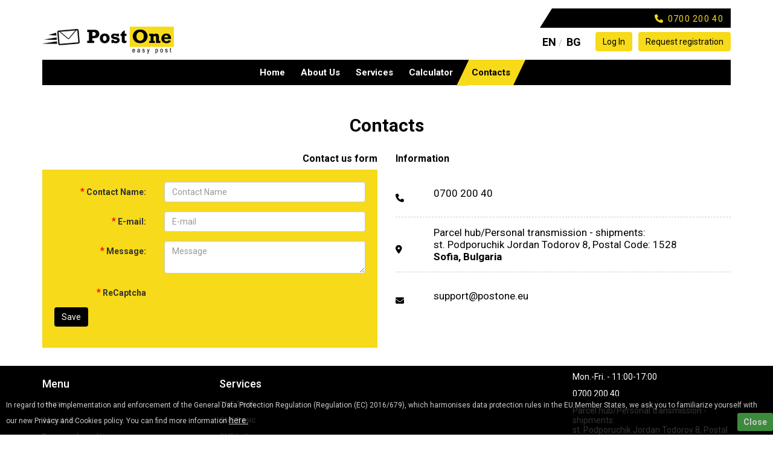

--- FILE ---
content_type: text/html;charset=UTF-8
request_url: https://postone.eu/en/contact-us
body_size: 10343
content:
<!DOCTYPE html>
<html>
<head>
 <meta name="viewport" content="width=device-width, initial-scale=1.0"/>
 <meta http-equiv="Content-Type" content="text/html;charset=utf-8"/>
 <meta http-equiv="Cache-control" content="public">
 <link rel="alternate" hreflang="bg" href="https://postone.eu/contact-us" /><link rel="canonical" href="https://postone.eu/en/contact-us" /><link rel="alternate" hreflang="en" href="https://postone.eu/en/contact-us" /> <meta name="_token" content="" />
 <link rel="shortcut icon" href="https://postone.eu/assets/images/favicon.ico" type="image/x-icon">
 <link rel="icon" href="https://postone.eu/assets/images/favicon.ico" type="image/x-icon">

 <title>PostOne</title>

 <link rel="apple-touch-icon" sizes="57x57" href="/apple-icon-57x57.png">
 <link rel="apple-touch-icon" sizes="60x60" href="/apple-icon-60x60.png">
 <link rel="apple-touch-icon" sizes="72x72" href="/apple-icon-72x72.png">
 <link rel="apple-touch-icon" sizes="76x76" href="/apple-icon-76x76.png">
 <link rel="apple-touch-icon" sizes="114x114" href="/apple-icon-114x114.png">
 <link rel="apple-touch-icon" sizes="120x120" href="/apple-icon-120x120.png">
 <link rel="apple-touch-icon" sizes="144x144" href="/apple-icon-144x144.png">
 <link rel="apple-touch-icon" sizes="152x152" href="/apple-icon-152x152.png">
 <link rel="apple-touch-icon" sizes="180x180" href="/apple-icon-180x180.png">
 <link rel="icon" type="image/png" sizes="192x192"  href="/android-icon-192x192.png">
 <link rel="icon" type="image/png" sizes="32x32" href="/favicon-32x32.png">
 <link rel="icon" type="image/png" sizes="96x96" href="/favicon-96x96.png">
 <link rel="icon" type="image/png" sizes="16x16" href="/favicon-16x16.png">
 <link rel="manifest" href="/manifest.json">
 <meta name="msapplication-TileColor" content="#ffffff">
 <meta name="msapplication-TileImage" content="/ms-icon-144x144.png">
 <meta name="theme-color" content="#ffffff">

 <!-- CSS -->
 <!-- bootstrap cdn and backup -->
 <link href="https://postone.eu/assets/styles/frontend/bootstrap.min.css" rel="stylesheet">
 <!-- jqueryui cdn and backup -->
 <link href="https://postone.eu/assets/styles/frontend/jquery-ui.min.css" rel="stylesheet">
 <!-- select2 cdn and backup -->
 <link href="https://postone.eu/assets/styles/frontend/select2.min.css" rel="stylesheet">
 <!-- site style -->
 <link href="https://postone.eu/assets/styles/style.css?time=1769450499" rel="stylesheet" type="text/css">
 <!-- font-awesome cdn and backup -->
  <link href="https://postone.eu/assets/fontawesome/css/fontawesome.min.css" rel="stylesheet" >
 <link href="https://postone.eu/assets/fontawesome/css/regular.min.css" rel="stylesheet" >
 <link href="https://postone.eu/assets/fontawesome/css/solid.min.css" rel="stylesheet" >
 <link href="https://postone.eu/assets/fontawesome/css/v4-font-face.min.css" rel="stylesheet" >
 <link href="https://postone.eu/assets/fontawesome/css/v4-shims.min.css" rel="stylesheet" >
 <link href="https://postone.eu/assets/styles/frontend/sweetalert2.min.css" rel="stylesheet">
 <link rel="stylesheet" href="https://postone.eu/assets/plugins/flag_icon_css/css/flag-icon.min.css">
 
 <script src="https://postone.eu/assets/scripts/html5shiv.js"></script>
 <!--[if lt IE 9]>
  <![endif]-->
  <script src="https://www.google.com/recaptcha/api.js" async defer></script>
 <script src="https://challenges.cloudflare.com/turnstile/v0/api.js" async defer></script>
 
 <meta name="facebook-domain-verification" content="3fi02sju1qy7ox3o9mmcso7lsb0848" />







  </head>

<body  class="nouser" >
 <div id="app">
 
  <!-- Header -->
<header class="site-header">
 <div class="container clearfix">
 <div class="d-flex menu">
 <h1 class="logo"><a href="https://postone.eu/en"><img src="https://postone.eu/assets/images/logo/logo.png" alt="logo" class="img-responsive" /></a></h1>

 <div class="mobile-menu">
 <button class="dropdown-btn">
 <i class="fa fa-bars" aria-hidden="true"></i>
 </button>
 <div class="dropdown-menu-mobile">
 <div class="lang-nav">
 <a href="https://postone.eu/en/language/to/en">EN</a><span>/</span>
 <a href="https://postone.eu/en/language/to/bg">BG</a>
 </div>
  <div style="display: flex; align-items: center">
 <button type="button" class="btn btn-primary" data-toggle="modal" data-target="#login-modal" style="z-index: 99999">Log In</button>
 <a href="https://postone.eu/en/registration" class="btn btn-primary trigger-pixel-lead">Registration</a>
 </div>
  <ul id="main-menu-mobile">
 <li><a href="https://postone.eu/en" >Home</a></li>
 <li><a href="https://postone.eu/en/about-us" >About Us</a></li>
 <li>
 <a href="#" class="submenu-btn" onclick="return false;">Services</a>
 <ul class="submenu">
 <li><a href="https://postone.eu/en/products/view/track">ONE Track</a></li>
 <li><a href="https://postone.eu/en/products/view/basic">ONE Basic</a></li>
 <li><a href="https://postone.eu/en/products/view/letter">ONE Letter</a></li>
 <li><a href="https://postone.eu/en/products/view/premium">ONE Premium</a></li>
 </ul>
 </li>
 <li><a href="https://postone.eu/en/terms-and-conditions" >Terms and conditions</a></li>
 <li><a href="https://postone.eu/en/privacy-policy" >Privacy policy</a></li>
 <li><a href="https://postone.eu/en/contact-us"  class="active" >Contacts</a></li>
 </ul>
 </div>
 </div>


 <div>
 <a href="" class="header-phone" style="min-width: 200px"><i class="fa fa-phone"></i> <span>0700 200 40</span></a>
 <div class="d-flex header-right">
 <div class="lang-nav">
 <a href="https://postone.eu/en/language/to/en" style="font-size: large; color: black; font-weight: bolder">EN</a><span>/</span>
 <a href="https://postone.eu/en/language/to/bg" style="font-size: large; color: black; font-weight: bolder">BG</a>
 </div>
  <button type="button" class="btn btn-primary" data-toggle="modal" data-target="#login-modal" style="z-index: 99999">Log In</button>
 <a href="https://postone.eu/en/registration" class="btn btn-primary trigger-pixel-lead">Request registration</a>
  </div>
 </div>
 </div>
 </div>
</header>
<!-- END Header -->


<!-- Main menu -->
<div class="container">
 <ul class="header-menu">
 <li>
 <a href="https://postone.eu/en" >Home</a>
 </li>
 <li>
 <a href="https://postone.eu/en/about-us" >About Us</a>
 </li>
 <li>
 <a href="#" onclick="return false;"  >Services</a>
 <ul class="submenu">
 <li><a href="https://postone.eu/en/products/view/track">ONE Track</a></li>
 <li><a href="https://postone.eu/en/products/view/basic">ONE Basic</a></li>
 <li><a href="https://postone.eu/en/products/view/letter">ONE Letter</a></li>
 <li><a href="https://postone.eu/en/products/view/premium">ONE Premium</a></li>
 </ul>
 </li>
 <li>
 <a href="https://postone.eu/en/calculator" >Calculator</a>
 </li>
 <li>
 <a href="https://postone.eu/en/contact-us"  class="active" >Contacts</a>
 </li>

 </ul>
</div>
<!-- END Main menu -->
 
  
 <main>
 <section class="container padd-offset">
  <h1 class="bTitle">Contacts</h1>
 <div class="row">
 <div class="col-md-6">
 <h4 class="text-right contact-title">Contact us form</h4>
 <form method="POST" action="" class="contact-form">
 <input type="hidden" value="32b02ab3924b57a06e13" name="_token" />
   <div class="form-group row">
 <label for="full_name" class="col-md-4 col-form-label text-right"><span class="required">*</span> Contact Name:</label>
 <div class="col-md-8">
 <input type="text" name="name" id="full_name" required class="form-control" placeholder="Contact Name" />
 </div>
 </div>

 <div class="form-group row" style="display: none">
 <label for="x_address" class="col-md-4 col-form-label text-right"><span class="required">*</span> Your address:</label>
 <div class="col-md-8">
 <input type="text" name="x_address" id="x_address" class="form-control" placeholder="Your address" />
 </div>
 </div>
 <div class="form-group row" style="display: none">
 <label for="x_time" class="col-md-4 col-form-label text-right"><span class="required">*</span> Shipment number:</label>
 <div class="col-md-8">
 <input type="text" name="x_time" id="x_time" value="aWlnq3WjZpOQhg==" class="form-control" placeholder="Shipment number" />
 </div>
 </div>
 <div class="form-group row">
 <label for="email" class="col-md-4 col-form-label text-right"><span class="required">*</span> E-mail:</label>
 <div class="col-md-8">
 <input type="text" name="email" id="email" required class="form-control" placeholder="E-mail" />
 </div>
 </div>
 <div class="form-group row">
 <label for="email" class="col-md-4 col-form-label text-right"><span class="required">*</span> Message:</label>
 <div class="col-md-8">
 <textarea name="message" required class="form-control" placeholder="Message"></textarea>
 </div>
 </div>
 <div class="form-group row">
 <label class="col-md-4 col-form-label text-right"><span class="required">*</span> ReCaptcha</label>
 <div class="col-md-8">
 <div class="cf-turnstile" data-sitekey="0x4AAAAAABCSm2UVu3joDFcR"></div>
 </div>
 </div>
 <div class="form-group row">
 <div class="col-md-8">
 <input type="submit" class="btn btn-black" value="Save">
 </div>
 </div>
 </form>
 </div>

 <div class="col-md-6">
 <div class="present-contact">
 <h4 class="contact-title">Information</h4>

 <div class="contacts-info">
 <figure>
 <i class="fa fa-phone"></i>
 </figure>
 <div class="infos">
 <a href="">0700 200 40</a>
 </div>
 </div>

 <div class="contacts-info">
 <figure>
 <i class="fa fa-map-marker"></i>
 </figure>
 <div class="infos">
 Parcel hub/Personal transmission - shipments:<br>st. Podporuchik Jordan Todorov 8, Postal Code: 1528<br>
	<strong>Sofia, Bulgaria</strong>
 </div>
 </div>


 <div class="contacts-info">
 <figure>
 <i class="fa fa-envelope"></i>
 </figure>
 <div class="infos">
 <a href=""><span class="__cf_email__" data-cfemail="34474144445b464074445b47405b5a511a5141">[email&#160;protected]</span></a>
 </div>
 </div>
 </div>
 </div>
 <div class="clearfix"></div>
 </div>
 </section>
</main>

 <footer class="site-footer">
 <div class="container">
 <div class="row">
 <div class="col-md-3 col-sm-6 col-xs-6">
 <h4 class="h4">Menu</h4>
 <ul class="footer-menu">
 <li>
 <a href="https://postone.eu/en">Home</a>
 </li>
 <li>
 <a href="https://postone.eu/en/about-us">About Us</a>
 </li>
 <li>
 <a href="https://postone.eu/en/terms-and-conditions">Terms and conditions</a>
 </li>
 <li>
 <a href="https://postone.eu/en/privacy-policy">Privacy policy</a>
 </li>
 <li>
 <a href="https://postone.eu/en/contact-us">Contacts</a>
 </li>
 </ul>
 </div>

 <div class="col-md-3 col-sm-6 col-xs-6">
 <h4 class="h4">Services</h4>
 <ul class="footer-menu">
 <li><a href="https://postone.eu/en/products/view/track">ONE Track</a></li>
 <li><a href="https://postone.eu/en/products/view/basic">ONE Basic</a></li>
 <li><a href="https://postone.eu/en/products/view/letter">ONE Letter</a></li>
 <li><a href="https://postone.eu/en/products/view/premium">ONE Premium</a></li>
 </ul>
 </div>
 <div class="col-md-offset-3 col-md-3 col-sm-12 col-xs-12 footer-contacts">
 <p>
 Mon.-Fri. - 11:00-17:00
 </p>
 <a href="tel:070020040">0700 200 40</a>
 <p>Parcel hub/Personal transmission - shipments:<br>st. Podporuchik Jordan Todorov 8, Postal Code: 1528<br>
	<strong>Sofia, Bulgaria</strong></p>
 <div class="social-networks">
 <a href="https://www.facebook.com/PostOneSupport"><img src="https://postone.eu/assets/images/icon/facebook.png" alt=""/></a>
 </div>
 </div>
 </div>
 </div>
</footer>


<!-- Cookie div-->
<div class="cookiePop">
 In regard to the implementation and enforcement of the General Data Protection Regulation (Regulation (EC) 2016/679),
     which harmonises data protection rules in the EU Member States, we ask you to familiarize yourself with our new Privacy and Cookies policy.
      You can find more information <a href="/en/privacy-policy">here.</a><a style="height: 30px;position: fixed;right: 0" href="javascript:void(0);" id="closeCookie">Close</a>
</div>
<!-- /Cookie div-->
 <!-- Log In - Modal -->
<div class="modal fade" id="login-modal" tabindex="-1" role="dialog" aria-labelledby="exampleModalLabel" aria-hidden="true">
 <div class="modal-dialog" role="document">
 <div class="modal-content">

 <button type="button" class="close" data-dismiss="modal" aria-label="Close"><i class="fa fa-times" aria-hidden="true"></i></button>

 <div class="modal-body">
  <h4>User Login</h4>
 <div class="inner-padding user">
 <form class="form" method="post" action="https://postone.eu/login">
 <input type="hidden" value="32b02ab3924b57a06e13" name="_token" />
 <div class="form-style">
 <div class="form-group">
 <input class="form-control" name="email" type="text" placeholder="E-mail" id="email" required />
 </div>
 <div class="form-group">
 <input class="form-control" name="password" type="password" placeholder="Password" required />
 </div>
 <div class="form-group">
 <label>Remember me <input class="form-check" name="remember_me" type="checkbox" /></label>
 </div>
 </div>
 <div class="button_holder">
 <input type="submit" class="btn btn-black" value="Log In">
 <a href="https://postone.eu/en/registration" class="registryButton button" >Request registration</a>
 <a href="https://postone.eu/en/forgotten-password" class="registryButton button" style="margin-top: 0;">Forgotten Password?</a>&nbsp;
 </div>
 </form>
 <a href="#" class="tinyLink" ><!--Forgotten Password--></a>
 </div>
  </div>
 </div>
 </div>
</div>
<!-- END Log In - Modal -->
 
 

 </div>
 <!-- JS -->
<!-- jquery 3.3.1 cdn and backup -->
<script data-cfasync="false" src="/cdn-cgi/scripts/5c5dd728/cloudflare-static/email-decode.min.js"></script><script type="text/javascript" src="https://postone.eu/assets/scripts/frontend/jquery-3.3.1.min.js"></script>
<!-- bootstrap 3.3.7 cdn and backup -->
<script src="https://postone.eu/assets/scripts/frontend/bootstrap.min.js"></script>
<!-- jqueryui cdn and backup -->
<script type="text/javascript" src="https://postone.eu/assets/scripts/frontend/jquery-ui.min.js"></script>
<script type="text/javascript" src="https://postone.eu/assets/scripts/frontend/sweetalert2.min.js"></script>

<!-- select2 cdn and backup -->
<script src="https://postone.eu/assets/scripts/frontend/select2.min.js"></script>
<script src="https://postone.eu/assets/scripts/select2position.js"></script>
<script src="https://postone.eu/assets/scripts/dompurify3.2.3.min.js"></script>
 <script>var Translations = {"poa_senders_change":"Change senders","poa_senders_change_needs_confirmation":"The Power of Attorney must be verified to change the senders associated with it.","poa_send_documents_in_progress":"Documents are already sent over. Do you want to send them again?","upload_documents":"Upload documents","poa_not_able_to_upload":"You are not able to upload new documents for this Power of Attorney at this time. Please contact us for more information.","poa_not_deletable":"This Power of Attorney cannot be deleted because it is no longer with status \"Awaiting documents\" or \"Requested\".","exact_shipping_service_name":"Exact name of the delivery\/shipping method in your system","all":"All","main_status.crd":"Created","main_status.mnf":"Manifested - in transit","main_status.cld":"Cancelled","main_status.apo":"Sorted at Hub","main_status.ded":"Departed to Destination","main_status.adc":"In Destination Country","main_status.pac":"Processed at Customs","main_status.abc":"Accepted by Carrier","main_status.icn":"In Carrier's Network","main_status.ofd":"Out for Delivery","main_status.dat":"Unsuccessful Delivery","main_status.rcn":"Ready for Collection","main_status.dld":"Delivered","main_status.dir":"Undeliverable - Return","main_status.rlw":"Return to local WH","main_status.rcd":"Return completed","main_status.ohd":"On Hold","main_status.rsd":"Released","main_status.cnfrm":"Confirmed","main_status.iac":"Inbound at Customs","main_status.rcw":"Return in Central WH","return_status.created":"Created","return_status.confirmed":"Confirmed","return_status.collected":"Collected","return_status.in_local_warehouse":"In local warehouse","return_status.in_transit_to_merchant":"In transit to merchant","return_status.in_origin_country":"In origin country","return_status.in_central_warehouse":"In central warehouse","return_status.ready_for_return":"Ready for return","return_status.returned":"Returned","compensated":"Closed with compensation","shipment_first_select":"Please select shipments first","manifest_first_select":"Please select a manifest first!","manifest_move":"Move to Manifest","ask_new_manifest":"Create new Manifest?","ask_delete_manifest":"Delete a manifest?","manifest_min_close":"You can't close a manifest with 0 shipments in it!","no_shipments_added":"No shipments were added to list. Please make sure they have printed labels and are valid shipments.","cant_remove_manifest_shipments":"You can't delete a manifest with shipments in it! Please remove them first","cancel_importing":"Cancel importing?","invalid_print_shipments":"You can't print invalid shipments. Shipments item codes are: \n","already_requested_shipments":"There is an existing request to print labels for some of the selected shipments. Please wait a few minutes and refresh the page. Those shipment item codes are: \n","archive_shipments":"Archive shipments?","no_offices_found_city_postal":"No offices found for city and postal code","send_stop_request":"Send stoppage request?","shipment_stopped_request":"Shipment has to be stopped for a return request to be made.","stop_stop_request_send":"Stop request already sent.","stop_stop_request_stopped":"Shipment is stopped.","stop_stop_request_already_processed":"Shipment has been processed and it cannot be stopped.","delete_shipments":"Delete shipments?","delete_bag":"Delete this bag?","remove_shipments_expeditions":"Remove shipments from Expedition?","remove_shipments_from_bag":"Remove shipments from Bag?","create_expedition":"Create new Expedition?","delete_expedition":"Delete Expedition?","remove_shipments_from_returned_expedition":"Confirm removal of shipment from Expedition?","finish_expeditions_permanet":"Finishing Expedition is permanent. You can no longer edit any shipments. Continue?","remove_from_manifest":"Remove from Manifest?","select_valid_manifest":"Please select a valid manifest.","select_valid_sending_method":"Please select a valid sending method.","select_valid_receive_date":"Please select correct date.","select_shipment_paper":"Please select shipments and paper size","reference_number_exists":"Reference number already exists","select_payment":"Please select payment!","successfully_imported_payment":"Successfully imported payment","successfully_edited_payment":"Successfully edited payment","user_manifest_not_found":"No user manifests found","select_pickup":"Please select pickup!","successfully_updated_pickup":"Successfully updated pickup","successfully_deleted_regular_pickup":"Successfully deleted regular pickup","successfully_created_pickup":"Successfully created pickup","select_one_shipment":"Please select one shipment.","technical_difficulties_temporary":"We are experiencing technical difficulties temporary. Please try again later.","select_filter_first":"Please choose a filter first !","add_carrier_number":"Please add carrier number","add_carrier_phone_number":"Please add carrier phone number","add_carrier_contact_name":"Please add carrier contact name","add_carrier_name":"Please add carrier name","select_expedition":"Please select expedition first!","remove_shipments_from_bag_first":"Bag has shipments in it. Please remove them first!","bag_deleted":"Bag deleted","carrier_new_inserted":"New carrier inserted","remove_from_returned":"Remove from returns ?","close_expedition":"Close expedition ?","older_shipments_warning":"There are %n shipments that are created 25 days before. Shipments that are created 30 days before and are not sent will be deleted!","senders_new_invoice_data":"Provide new invoice data","senders_use_customer_data":"Use customer data","successfully_imported_cod_tax":"Successfully created tax!","select_tax":"Select tax!","successfully_edited_tax":"Successfully edited tax!","cod_status.RCV":"Received COD","cod_status.PYT":"Paid COD","cod_status.ITT":"In Transit","cod_status.AWC":"Awaiting COD","cod_status.STB":"Sent Back","cod_status.RTN":"Returned","cod_status.LST":"Lost","invoice_pickup":"Tax for shipments from address","invoice_outside_eu":"Services outside EU","invoice_in_eu":"Services in EU","no_phone":"The phone number can\u2019t be validated and will not be saved","shipment_stopped_request_successful":"Successfully stopped shipment!","invoices.fully_paid":"Invoice is fully paid and it cannot be selected.","invoices.duty_invoice":"Duty invoices cannot be payed through PayPal.","shipment_invalid_cn23":"You have selected shipments that are not eligible for CN23 print. They will not be included in the pdf file.","shipment_notify_cn23_exists":"There are shipments with CN23 label. Please print those CN23 labels from \"shipments history\" if you haven't and attach them.","shipment_notify_proforma_exists":"There are shipments requiring proforma labels. Please print those proforma labels from \"shipments history\" if you haven't and attach them.","shipment_notify_cn23_and_proforma_exists":"There are shipments requiring proforma labels and shipments requiring CN23 labels. Please print those labels from \"shipments history\" if you haven't and attach them to the shipments.","shipment_express_50":"The total value of the shipment cannot be exceed 50 (Euro\/Dollars..).","send_open_ticket_request":"Open ticket ?","ticket_request_successfull":"Successfully opened ticket.","ticket_comment_successfull":"Leave comment successful.","ticket_resolve_successfull":"Successfully resolved ticket.","ticket_update_successfull":"Successfully updated ticket.","ticket_note_successfull":"Leave note successful.","awaiting_postone_response":"Awaiting postone response.","awaiting_client_response":"Awaiting client response.","awaiting_partner_response":"Awaiting partner response.","approved_credit_complaint":"Approved credit complaint - credit","approved_credit_complaint_compensation":"Approved credit complaint - compensation.","resolved_shipment_sent_to_client":"Shipment sent ot client.","resolved":"Resolved.","resolved_by_customer":"Resolved by customer.","opened":"Opened.","shipment_return_request_successful":"Successfully generated shipment return label!","send_return_request":"We are generating return label!\r\nPrice","return_office_add":"You have to add Econt office for return in your account !","no_opened_pickup":"No opened pickup today for this city and postal code. Please make a pickup request bellow !","packing_type_pack":"Packet","packing_type_pallet":"Pallet","select_country":"Please select a country.","select_return_office":"Please select a return office for Econt, so we can send back your returned shipments.","shipments":"Shipments","addressTooLong":"Receiver's address (AddressLine1,AddressLine2,AddressNumber) is too long, it might not get printed on the label fully. Proceed with caution.","datatable_printed_label":"Printed label","datatable_item_number":"Item <br> number","datatable_tracking_number":"Tracking number","datatable_reference_number":"Reference <br> number","datatable_validations":"Address check","datatable_sender":"Sender","datatable_track_partner":"Track <br> partner","datatable_product":"Product","datatable_priority":"Priority","datatable_shipping_partner":"Shipping partner","datatable_receivers_information":"Receivers Information","datatable_receivers_name":"Receivers name","datatable_address_line_1":"Address line 1","datatable_address_line_2":"Address line 2","datatable_address_number":"Address number","datatable_postal_code":"Postal code","datatable_city":"City","datatable_country":"Country","datatable_country_code":"Country Code","datatable_cod_amount":"COD amount","datatable_duty_value":"Duty","datatable_phone":"Phone","datatable_email":"Email","datatable_weight":"Weight","datatable_content":"Content","datatable_total_price":"Total <br> price","datatable_total_value":"Total <br> Value","datatable_insurance":"Insurance","datatable_created_at":"Created <br> at","datatable_additional_information":"Additional <br> information","max_manifests_opened":"Maximum number of opened manifests is 3! Please close\/delete a manifest in order to open a new one.","addToManifestError1":"Shipments with item numbers: \n","addToManifestError2":"must be valid and printed, before they can be moved to a manifest.","priceUnavailable":"The price for shipment cannot be calculated. Please contact us for more information.","requiredLocalePhoneText":"Selected service requires locale phone of the receiver country, if a phone number is present. Please update the phone number or remove it if it is not required.","add_new_product":"Add new product","imported_successfully":" shipments were save successfully.","imported_unsuccessfully":" shipments could not be imported. Please edit them and verify data is correct.","validation_needs_verification":"\u041f\u0440\u0430\u0442\u043a\u0438\u0442\u0435 \u043f\u0440\u0435\u043c\u0438\u043d\u0430\u0445\u0430 \u0432\u0430\u043b\u0438\u0434\u0430\u0446\u0438\u044f. %s \u043e\u0442 \u0442\u044f\u0445 \u0438\u043c\u0430\u0442 \u043d\u0443\u0436\u0434\u0430 \u043e\u0442 \u0434\u043e\u043f\u044a\u043b\u043d\u0438\u0442\u0435\u043b\u043d\u0430 \u043f\u0440\u043e\u0432\u0435\u0440\u043a\u0430.","hts_max_length":"Maximum HTS length is 10 symbols.","search_content_missing":"Please input content before searching for HTS code.","create":"Create","edit":"Edit","yes":"Yes","no":"No","change":"Change","change_default":"Set\/remove default product","delete":"Delete","confirm":"Are you sure you want to make these changes?","select_one_row":"Please select one row from the table.","select_rows":"Please select rows from the table.","user":"User","users":"Users","sender":"Sender","senders":"Senders","link_sender_user_error_sender":"Please select a sender from the table.","link_sender_user_error_user":"Please select a user from the table.","senders_column_4":"Connected senders and users","valid_hts_to_add_product_tyoe":"Please enter a valid HTS code in order to save shipment as product type.","confirm_manifestation":"Please confirm shipments manifestation","select_shipments":"Please select shipments.","manifest_invalid_shipments":"Invalid shipments have been selected. Please update them before continuing. Shipment item numbers are: ","manifest_not_printed_shipments":"Shipments without a label issued have been selected. Please issue a label before continuing. Shipment item numbers are: ","shipment_invalid_fix":"Shipment is found, but it is invalid. Please correct it before continuing.","process_error_manifest_fix":"Please select a manifest. If one does not exist, please create it from new shipments first.","process_error_weight":"Please submit weight","add_rules":"Add rules","country":"Country","queuedPrint":"<div>Selected %n shipments are queued for print. Please refresh the page in a few minutes.<br>You can download the created file by clicking the button <i class=\"fa-solid fa-file-arrow-down\" style=\"color: black;padding: 15px;\"><\/i> <br> Shipments with icon <i class=\"fa fa-file\" style=\"color: green;padding: 15px;\"><\/i> can be successfully printed.<\/div>","queuedOrders":"Your selected %n orders have been requested to create packing slip. Please refresh the page in a few minutes.","queuedOrdersCreateShipments":"Your selected %n orders have been requested to create shipments. Please refresh the page in a few minutes.","queuedOrdersExisting":"%n orders selected by you already have shipments created.","queuedImportFromIntegration":"Orders import from integration has been successfully requested. Please check \"orders\" in a few minutes.","ordersValidShipments":"Successfully created %n valid shipments","ordersCreatedInvalidShipments":"Successfully created %n shipments that are invalid. Please edit them in the \"New Shipments\" screen","ordersErrorShipments":"%n shipments were not created, please edit them or contact us to fix the problem. These orders are numbered %s","ordersExistingShipments":"%n shipments were not created because they already exist","createNewManifest":"Create new manifest?","credit_note":"Credit note","debit_note":"Debit note","invoice_note":"Invoice","advance_invoice":"Advance invoice","duty_invoice":"Duty invoice","datatable_pickup_at":"Pickup at","datatable_status":"Status","datatable_creator":"Creator","datatable_location":"Location","datatable_hour_from":"Hour from","datatable_hour_to":"Hour to","datatable_courier":"Courier","datatable_connote":"Connote","datatable_manifest_number":"Manifest number","datatable_shipment_count":"Number of shipments","datatable_closed_at":"Closed at","datatable_expected_at":"Expected at","for_date":"Date for","hour_from":"Hour from","hour_to":"Hour to","company-info":"Company","phone":"Phone","city":"City","postal_code":"Postal code","address":"Address","office":"Office","note":"Note","parcels_count":"Parcel count","shipment_weight":"Weight (kg)","download-pdf":"Download pdf","send-mail-pdf":"Send pdf email","update-pickup-info":"Update","download_manifest_pdf":"Download protocol","courier":"Courier","select_courier":"Select courier","select_office":"Select office","select_office_from_loaded":"Chose 1 from the loaded offices","pickup_from_office":"Delivery to office","pickup_from_address":"Pickup from customer address","pickup_canceled":"Pickup has been cancelled successfully","sending_method_later_than_latest_time":"The latest time to request a courier with your chosen method is %s, please choose another day for collection","email":"E-mail","pickup_choose_office":"Please select an office.","successfully_created_manifest":"Successfully created manifest with number: ","successfully_created_manifest_invalid_shipments":"Shipments that were not manifested successfully: ","successfully_deletion":"Successfully deleted resource","import":"Import","operation_successful":"Operation was successful","operation_failure":"Operation was unsuccessful","customer_product_types_import_content_missing":"Please enter content for rows: ","customer_product_types_import_hts_missing":"Please select correct HTS code for rows: ","customer_product_types_import_sku_existing":"Skipped due to existing products with given SKU for rows: ","customer_product_types_import_success":"Successfully persisted products: ","queued_successfully":"Your query has been accepted and it will be executed in a few minutes.","cod_sent":"Sent","cod_in_transit":"In Transit","cod_awaiting":"Awaiting COD","cod_received":"Received COD","cod_paid":"Paid COD","cod_sent_back":"Sent Back","cod_lost":"Lost","cod_returned":"Returned","cod_success_rate":"Success Rate","invalid_cod_shipments":"There are [%s] invalid shipments, which are not included in the statistics","without":"Without","total_on_hold_shipments":"Total on hold: ","only_exceeded_weight_edit":"Only shipments with exceeded weight\/dimensions can be edited in \"History\".","add_product_type_add_hts":"Please use a valid HTS code to save the shipment as a product type.","inventory":"Inventory","invoice":"Invoice","download":"Download","product_or_shipping_profile":"Please select default \"Product\" or \"Shipping Profile\".","successfully_updated_resource":"Resource updated successfully.","shopify_install_error":"Please install the Post ONE app from the official Shopify App Store","magento_install_error":"Please install the Post ONE app Magento integration by following the steps provided","shopify_install_definition":"To create a Shopify integration, you need to install the <a href=\"https:\/\/apps.shopify.com\/postone\" target=\"_blank\">Post ONE app from the official Shopify App Store (link)<\/a>. Please make sure you are logged into the Post ONE system from the browser you will be using for installation so we can associate your account here.","ebay_install_definition":"To create a eBay integration fill out the fields and authorize Post ONE when redirected.","etsy_install_definition":"To create an Etsy integration, you need to fill out all the required fields. Keep in mind that - The term 'Etsy' is a trademark of Etsy, Inc. This application uses the Etsy API but is not endorsed or certified by Etsy, Inc.","magento_install_definition":"To create a Magento integration, please follow the steps outlined below.","woocommerce_install_definition":"To create a WooCommerce integration, please follow the steps outlined below.","select_order":"Please select order","select_1_order":"Please select 1 order","hts_found":"HTS found and available","reauthenticate_only_some":"Re-authentication is available only for eBay, Etsy or WooCommerce","please_reauthenticate":"Please re-authenticate the integration in order to resume its access","active":"Status","toggle_activation":"Toggle activation","external_tracking_number_missing":"Please fill out tracking number or barcode","own_website":"Own website","shipment_has_cod_but_service_does_not_allow":"The shipment has COD entered, but the service you have selected does not allow COD, so it has been removed. Please select another service and fill out COD amount, if you want to use COD.","use_atleast_3":"Please use at least 3 symbols in the description","input_hts_example":"Example: 6403403030","input_content":"Fill in content","shipping_profile_countries_info":"If you select \"All\", the rule applies to all countries\nIf you select the specific countries - it applies to the specific countries\nIf you select All + specific countries, it applies to All excluding the selected specific countries","and":"and","add":"Add","if":"If","in_the_list":"is in the list","remove":"Remove","if_all_countries":"If all countries","if_country_is":"If country is","if_country_is_in_listed":"If country is in listed","if_weight_is":"If Weight is","greater_than":"Greater-than","lesser_than":"Lesser-than","greater_or_equal":"Greater or equal","lesser_or_equal":"Lesser or equal","equal":"Equal","chose_shipment_boundries_for_selected_product":"Choose shipment boundaries for the selected product below","from":"From","kg":"kg","if_total_value_is":"If total value is","total_value_info":"The total value is calculated by multiplying quantity by unit value. If there is no currency selected, the accepted one is the currency of the specific shipment. For correct calculations please select currency","if_value_is":"If value is","if_sku_in":"If sku in","if_sku_in_listed":"If sku is in listed","list_skus_with_comma":"List SKUs with comma in between","if_sender_is":"If sender is","shipping_rules_sender_info":"If the sender of the shipment is the selected sender.","shipping_profile_deleted_sender":"The sender has been deleted, please remove the rule or change it.","createNewPoa":"Create new PoA","add_assigned_number":"Add assigned number","select_at_least_one_sender":"Please select 1 or more senders","downloadPoaAgain":"Download PoA","poa.llc":"Limited Liability Company (LLC)","poa.i":"Individual","poa.sp":"Sole Proprietorship","activate":"Activate","expedition_revert_with_shipments_confirm":"Are you sure you want to revert the expedition along with the shipments? If the shipments are manifested to a partner, they will not be able to be manifested again."}</script>

<script type="text/javascript" src="https://postone.eu/assets/scripts/site.js"></script>
<script src="https://postone.eu/assets/scripts/cookies.js"></script>

<script>
 $(function () {
 $('#login-modal').on('shown.bs.modal', function (event) {
 $('#email').focus();
 });
 });
</script>
<script>
 $(document).ready(function() {
 "use strict";
 $('.close').click(function() {
 $(this).parents('.alerts').addClass('hide').fadeOut(500);
 });
 });
</script>

<script>
 // Redirect after 30.016 minutes of inactivity
 onInactive(1801000, function () {
 window.location.replace("/");
 });

 function onInactive(ms, cb) {

 let wait = setTimeout(cb, ms);
 document.onmousemove = document.mousedown = document.mouseup = document.onkeydown = document.onkeyup = document.focus = document.scroll = document.touchstart = function () {
 clearTimeout(wait);
 wait = setTimeout(cb, ms);

 };
 }
</script>

</body>
</html>


--- FILE ---
content_type: text/css
request_url: https://postone.eu/assets/styles/style.css?time=1769450499
body_size: 13361
content:
@import url(https://fonts.googleapis.com/css?family=Roboto:300,400,500,700);*{margin:0;padding:0;border:0;font-size:14px;font-weight:400;font-family:'Roboto',sans-serif;vertical-align:baseline}body{line-height:1.2}body{display:flex;min-height:100vh;flex-direction:column}main{flex:1;max-height:calc(100vh - 66px);max-width:100%;overflow:hidden}ol,ul{list-style:none}blockquote,q{quotes:none}blockquote:before,blockquote:after,q:before,q:after{content:'';content:none}table{border-collapse:collapse;border-spacing:0}*,*:before,*:after{-moz-box-sizing:border-box;-webkit-box-sizing:border-box;box-sizing:border-box}input,textarea,select,button{outline:none}a{color:#666;text-decoration:none}a:hover{text-decoration:underline}a img{border:none}p:last-child,p:only-child,li:last-child,li:only-child{margin-bottom:0}h1,h2,h3,h4,h5,h6{font-weight:700;color:#000}h1{font-size:30px}h2{font-size:25px}h3{font-size:20px}h4{font-size:16px}h5{font-size:13px}h6{font-size:12px}.bTitle,.bTag{font-weight:700;padding:10px 0;margin:10px;text-align:center}.in-block{display:inline-block}.nodisplay{display:none}.padd-offset{padding-bottom:3rem;padding-top:3rem}.main-color{color:#f7da19}.menu{display:flex;justify-content:space-between;align-items:center}.menu .drop-menu,.menu .supdrop-menu{position:relative}.menu .drop-menu>.nav{opacity:0;visibility:hidden;background-color:#fff;position:absolute;left:0;-webkit-transition:ease-in-out all 0.3s;-moz-transition:ease-in-out all 0.3s;-ms-transition:ease-in-out all 0.3s;-o-transition:ease-in-out all 0.3s;transition:ease-in-out all 0.3s;-webkit-box-shadow:0 0 10px rgb(60 60 60 / .5);-moz-box-shadow:0 0 10px rgb(60 60 60 / .5);box-shadow:0 0 10px rgb(60 60 60 / .5);width:150px;z-index:90}.menu .supdrop-menu>.nav{background-color:#00C7C7;position:absolute;top:0;left:100%;opacity:0;visibility:hidden;-webkit-transition:ease-in-out all 0.3s;-moz-transition:ease-in-out all 0.3s;-ms-transition:ease-in-out all 0.3s;-o-transition:ease-in-out all 0.3s;transition:ease-in-out all 0.3s;-webkit-box-shadow:0 0 10px rgb(60 60 60 / .5);-moz-box-shadow:0 0 10px rgb(60 60 60 / .5);box-shadow:0 0 10px rgb(60 60 60 / .5);width:150px;z-index:91}.menu .supdrop-menu>.nav:before{content:'';right:100%;top:5px;border-bottom:6px solid #fff0;border-top:6px solid #fff0;border-right:6px solid #00C7C7;position:absolute}.menu .drop-menu:hover>.nav,.menu .supdrop-menu:hover>.nav{opacity:1;visibility:visible}.menu .nav-link{color:#000;padding:.6rem .2rem .8rem 2rem;font-size:12.5px;font-weight:600}.menu .nav-link:hover,.menu .nav-link:focus{color:#000;opacity:.8}.menu .nav-link.current{color:#00C7C7}.menu .drop-menu .nav .nav-link.current{color:#2C393F}.site-header{padding:0;height:66px}.nouser .site-header{height:auto;max-height:100px}.site-header>.d-flex{height:12vh}.d-flex{display:flex;justify-content:space-between;align-items:center}.lang-nav{margin-right:10px;color:#b1b1b1}.lang-nav>a{margin:4px;color:#b1b1b1}.logo{max-width:50%;margin-top:11px}.nouser .logo{max-width:50%;margin-top:44px}header .btn-primary{margin-left:10px}.header-menu{background-color:#000;color:#fff;display:flex;justify-content:center;margin:0;text-align:center}.header-menu li{position:relative}.header-menu span,.header-menu a{color:#fff;display:inline-block;font-weight:700;line-height:1.5;padding:10px 13px;font-size:15px;cursor:pointer;position:relative}.header-menu a:hover,.header-menu a:focus{text-shadow:0 0 2px #fff;text-decoration:none}.header-menu a.active{color:#000;background-color:#f7da19;padding:10px 5px;margin:0 13px}.header-menu li a.active::before,.header-menu li span.active::before{content:'';position:absolute;right:100%;top:0;height:0;width:0;border-top:1px solid #fff0;border-left:20px solid #fff0;border-bottom:42px solid #f7da19}.header-menu li a.active::after,.header-menu li span.active::after{content:'';position:absolute;left:100%;top:0;height:0;width:0;border-bottom:1px solid #fff0;border-right:20px solid #fff0;border-top:42px solid #f7da19}.d-flex.header-height{height:auto;text-align:right}.submenu{position:absolute;top:100%;z-index:999;width:200px;text-align:left;background-color:#000;-webkit-transition:ease-in-out all 0.3s;-moz-transition:ease-in-out all 0.3s;-ms-transition:ease-in-out all 0.3s;-o-transition:ease-in-out all 0.3s;transition:ease-in-out all 0.3s;opacity:0;visibility:hidden}.submenu a{display:block}.submenu a::before{height:1px!important;width:calc(100% - 20px)!important;transform:translateX(-50%)!important;top:100%!important;left:50%!important}.submenu li:last-child a::before{display:none}.header-menu li:hover .submenu{opacity:1;visibility:visible}.header-phone{display:none}.nouser .header-phone{display:block;text-align:right;line-height:1.7;color:#f7da19;font-weight:800;font-size:19px;letter-spacing:1.3px;background-color:#000;position:relative;padding:0 12px;margin-bottom:7px;overflow:hidden}.header-phone:before{position:absolute;left:0;bottom:0;content:'';border-bottom:32px solid #fff0;border-top:32px solid #fff0;border-left:20px solid #fff}.header-phone:focus,.header-phone:hover{text-decoration:none;color:#fff}.header-menu-user{display:flex;justify-content:center;margin:0;text-align:center}.header-menu-user a{color:#000;display:inline-block;font-weight:700;line-height:1.2;padding:0 10px;font-size:15px}.header-menu-user a:hover,.header-menu-user a:focus{text-shadow:0 0 2px rgb(103 103 103 / .68)}.header-menu-user a.active{text-decoration:underline}.footer-menu{color:#fff;margin:0 0 25px}.footer-menu a{color:#fff;display:block;font-weight:400;line-height:1.2;padding:6px 0;font-size:13px}.footer-menu a:hover,.footer-menu a:focus{text-shadow:0 0 2px #fff}.footer-menu a.active{color:#F7DA19}.footer-contacts p,.footer-contacts>a{margin-bottom:12px;display:block;color:#fff}footer .h4{color:#fff}.home-slider-box{position:relative}.home-slider.owl-carousel .owl-item img{width:100%}.home-slider.owl-carousel .owl-item .slider-logo img{width:auto!important}.home-slider.owl-carousel .owl-item .item-text{position:absolute;left:5%;top:50%;transform:translateY(-50%);z-index:10;max-width:50%}.home-slider.owl-carousel .owl-item h1{font-size:55px;color:#000;line-height:1.2;padding:0 15px;background-color:#f7da19;text-shadow:0 0 5px rgb(0 0 0 / .3);display:inline-block;margin:0}.home-slider.owl-carousel .owl-item h2{font-size:25px;color:#fff;font-weight:300;line-height:1}.slider-list>li{color:#fff;font-size:16px;padding:2px 0}.slider-list>li span{background-color:#000;color:#fff;display:inline-block;line-height:1.5;padding:4px 10px}.home-slider.owl-carousel .owl-nav{display:none}.home-slider.owl-carousel .owl-dots{position:absolute;left:5%;bottom:30px}.home-slider.owl-carousel .owl-dots .owl-dot{display:inline-block;height:13px;width:13px;background-color:#909090;margin-right:4px}.home-slider.owl-carousel .owl-dots .owl-dot:hover{background-color:#aaa}.home-slider.owl-carousel .owl-dots .owl-dot.active{background-color:#f7da19}.home-slider-box .container{height:100%;left:0;margin:auto;position:absolute;right:0;top:0}.top-box{background-color:#f7da19;border-radius:4px;color:#000;padding:20px;position:absolute;right:5%;top:50%;transform:translateY(-50%);width:270px;max-width:100%;z-index:9}.top-box>h4{color:#000;font-size:18px;margin-bottom:1.5rem;text-align:center;text-transform:uppercase}.close-btn{display:none;position:absolute;right:20px;top:20px;color:#000;font-size:20px}@media (min-width:993px){.top-large.top-box{width:90%;padding:30px 20px;text-align:center}.top-large.top-box>h4{font-size:20px;margin-bottom:2.5rem;line-height:29px}.top-large.top-box>h4 img{vertical-align:top}.top-large.top-box .border-line{font-size:15px}.top-large.top-box .form-control{padding:22px 15px;text-align:center}.top-large.top-box .btn.btn-black{padding:15px 30px;font-size:16px}}.top-box .form-control,.user .form-control{background-color:#ffed73;border-color:#e4c918}.border-line{font-size:12px;font-weight:300;margin-bottom:10px}.slidet-tn{background-color:#F7DA19;padding:15px 25px;color:#000;display:inline-block;border-radius:5px;font-weight:700;text-transform:uppercase}.slidet-tn:hover{background-color:#e8ca00;color:#000;text-decoration:none}.banners{position:relative;height:200px;margin:40px 0}.banner-map{background:url(../images/banners/map-banner.jpg) no-repeat center center;background-size:cover}.banner-calc{background:url(../images/banners/calc-banner.jpg) no-repeat center center;background-size:cover}.banner-track{background:url(../images/banners/tracking-banner.jpg) no-repeat center center;background-size:cover}.orange-title{background-color:#f7da19;border-radius:4px;color:#000;display:inline-block;font-size:16px;font-weight:700;line-height:2.5;padding:0 15px;text-transform:uppercase;position:absolute;top:50%;left:5%}.orange-title img{vertical-align:middle}.calc-title{color:#000;display:inline-block;font-size:28px;position:absolute;top:50%;left:5%;font-weight:300;line-height:1.3;padding:0 15px;text-transform:uppercase}.banners .btn-black{bottom:5%;box-shadow:0 2px 3px rgb(0 0 0 / .3);left:5%;position:absolute;text-transform:uppercase}#open-map-modal .modal-content{border-radius:0!important}#open-map-modal .modal-body{padding:0!important}#open-map-modal button.close{right:115px;color:#fff;top:7px}#open-map-modal button.close span{font-size:30px}.presentText{margin:25px auto}.presentText h4,.presentText span{font-size:26px;font-weight:300;text-align:center}.presentText span{font-weight:700}.presentText p{font-size:13px;font-weight:300;line-height:22px;margin:16px 0}.row.index-row{flex-wrap:wrap;display:flex;align-items:center;margin:3rem 0 4rem!important}.row.index-row .col-md-6{padding:0!important}.index-box{padding-left:40px;padding-right:40px}.pred-title{background-color:#f0de26;display:inline-block;font-size:20px!important;text-transform:uppercase;padding:10px 40px;font-weight:800!important;margin-top:30px}.img-fluid{max-width:100%}.subs{background-color:#F7DA19;text-align:center}.subs h2.h2{font-size:20px;font-weight:700;margin-bottom:20px}.subs p{font-size:12px;font-weight:300;margin:20px auto;line-height:1.5;max-width:1020px}.subs form{max-width:360px;margin:0 auto}.subs form .subs-btn{background-color:#000;margin:20px;width:160px;font-size:14px;color:#f0de26;text-transform:uppercase;line-height:2}.btn{border:0}.btn-primary{background-color:#f7da19;color:#000}.btn-primary:hover,.btn-primary:focus{background-color:#e8ca00;color:#000}.btn-gray{background-color:#474747;color:#fff}.btn-gray:hover,.btn-gray:focus{background-color:#333;color:#fff}.btn-black{background-color:#000;color:#fff}.btn-black:hover,.btn-black:focus{background-color:#383838;color:#fff}a.dt-button,button.dt-button{background:#e8ca00!important;color:#000!important;border:0!important}.btn-startnow{background-color:#f7da19;color:#000;font-size:18px;text-transform:uppercase;font-weight:700}.btn-startnow:hover,.btn-startnow:focus{background-color:#e8ca00;color:#000}.services-top{height:300px;position:relative;overflow:hidden}.services-top img{position:absolute;object-fit:cover;top:0;left:0;width:100%;height:100%}.services-top .item-text{position:absolute;top:50%;transform:translateY(-50%);left:5%;max-width:50%}.services-top h1{background-color:#f7da19;padding:0 15px;font-size:55px;line-height:1.2;text-shadow:0 0 5px rgb(0 0 0 / .3);display:inline-block;margin:0}.services-top h2{color:#fff;font-weight:300;line-height:1;font-size:25px}.services-list{flex-wrap:wrap;display:flex;max-width:90%;margin:4rem auto 2rem;justify-content:space-between}.services-list li{width:49%;padding-left:40px;margin-bottom:15px;font-weight:300;background:url([data-uri]) no-repeat top 4px left 10px;background-size:auto auto;background-size:25px}.price-table-sm tr:nth-child(2n+2){background-color:#eee}.price-table-sm tr,.price-table-sm th{text-align:center}.price-table-sm tr th:first-child{text-align:left}.pb-1{padding-bottom:30px}.mail-link,.phone-link{font-weight:700;padding:0 10px;color:#000}.site-footer{padding:10px 0;background-color:#000}.footer-logo{margin:0;padding:0}.footer-logo a{display:block}.create-by{padding:5px 0;background-color:#f7da19;text-align:right}.create-by span{font-size:12px}.create-by span a{font-weight:700;color:#000}.modal-dialog{margin:auto;top:50%;transform:translateY(-50%)!important}#login-modal .modal-content{background-color:#f7da19;text-align:center}#login-modal .modal-content h4{color:#000;font-size:27px;text-transform:uppercase}.inner-padding.user{margin:2rem auto;width:350px;max-width:100%}button.close{background:#fff0 none repeat scroll 0 0;border:0 none;cursor:pointer;opacity:1;padding:0;position:absolute;right:10px;top:10px;z-index:99999}.calculator{background-color:#f7da19;margin:2rem auto;padding:2.5rem;border-radius:20px;max-width:100%}.ui-resizable{display:flex;flex-direction:column}.shipment-buttons{background-color:#657587;padding:4px;position:relative}.dataTables_wrapper{background-color:#f2f2f2;padding-top:4px;flex:1}#shipment_stage1_wrapper{height:100%}#shipment_stage1_wrapper .dataTables_scroll{background-color:#fff;height:calc(100vh - 234px);overflow-y:scroll}#pickups_wrapper .dataTables_scroll{background-color:#fff;height:calc(100vh - 220px);overflow-y:scroll}#codShipmentsTable_wrapper{padding-top:0!important}#codShipmentsTable_wrapper .dataTables_scroll{background-color:#fff;height:calc(100vh - 220px);overflow-y:scroll}#codWeekly_wrapper{border-bottom-left-radius:10px;border-bottom-right-radius:10px}#codWeekly_wrapper .dataTables_scroll{background-color:#fff;height:calc(100vh - 453px);overflow-y:scroll}#closed-manifests_wrapper .dataTables_scroll{height:calc(100vh - 215px);overflow-y:scroll}.shipment-process #shipment_stage1_wrapper .dataTables_scroll{height:calc(100vh - 185px)}#lists_wrapper .dataTables_scroll,#shipment_stage2_wrapper .dataTables_scroll{height:20vh;overflow-y:scroll}#shipment_stage2_wrapper .dataTables_scroll{height:calc(88vh - 175px)}#lists_length label{padding:0}#createShipment .modal-content,#editShipment .modal-content,#prepaidReturnShipmentModal .modal-content,#emailPrepaidReturnShipmentModal .modal-content,#prepaidReturnCodeModal .modal-content{background-color:#f7da19;text-align:center;width:992px;margin:auto;top:50%;transform:translateY(-50%);max-width:100%;position:absolute;left:0;right:0}form[name="createShipmentForm"] .form-control,form[name="editShipmentForm"] .form-control,form[name="prepaidReturnShipmentForm"] .form-control{height:auto;padding:2px 7px}form[name="createShipmentForm"],form[name="editShipmentForm"],form[name="prepaidReturnShipmentForm"]{position:relative;width:100%;height:100%}#myForm{position:absolute;top:50%;transform:translateY(-50%);width:100%}#createShipment .modal-content h4,#editForm .modal-content h4{color:#000;font-size:20px;text-transform:uppercase}#createShipment .modal-content h4 button.close,#editForm .modal-content h4 button.close{top:0}#createShipment .form-group,#editForm .form-group{margin-bottom:1px}.track-box{background-color:#f7da19;padding:1.5rem;border-radius:15px}.status{display:inline-block;padding:6px 10px;border-radius:4px}hr{margin-top:5px;margin-bottom:5px}.form-center{margin:3rem auto;max-width:500px}#initialUpload{margin:3rem auto;max-width:600px}.registryButton{line-height:38px;text-align:center;display:block;text-decoration:none;padding:0 10px;font-weight:400;margin-top:15px}label{margin-bottom:0;overflow-wrap:break-word;padding-top:7px}.form-control:focus{border-color:#aaa;box-shadow:0 1px 1px rgb(0 0 0 / .075) inset,0 0 8px rgb(247 218 25 / .6)}.registration-sections{margin-bottom:15px;text-align:center}.custom-file{position:relative;display:inline-block;width:100%;height:2.5em;margin-bottom:0;cursor:pointer;padding:0}.custom-file-input{min-width:14rem;width:100%;height:2.5em;margin:0;filter:alpha(opacity=0);opacity:0}.custom-file-control{position:absolute;top:0;right:0;left:0;z-index:5;height:2.5em;padding:.5rem 1rem;line-height:1.5;color:#464a4c;pointer-events:none;-webkit-user-select:none;-moz-user-select:none;-ms-user-select:none;user-select:none;background-color:#fff;border:1px solid rgb(0 0 0 / .15);border-radius:.25rem;text-align:left}.custom-file-control::after{left:15px;position:absolute}.custom-file-control::before{position:absolute;top:-1px;right:-1px;bottom:-1px;z-index:6;display:block;height:2.5em;padding:.5rem 1rem;line-height:1.5;color:#464a4c;background-color:#eceeef;border:1px solid rgb(0 0 0 / .15);border-radius:0 .25rem .25rem 0;content:"Browse"}.editable-input select,.custom-select{display:inline-block;max-width:100%;padding:.375rem 1.75rem .375rem .75rem;line-height:1.25;color:#464a4c;vertical-align:middle;background:#fff url("data:image/svg+xml;charset=utf8,%3Csvg xmlns='http://www.w3.org/2000/svg' viewBox='0 0 4 5'%3E%3Cpath fill='%23333' d='M2 0L0 2h4zm0 5L0 3h4z'/%3E%3C/svg%3E") no-repeat right .75rem center;-webkit-background-size:8px 10px;background-size:8px 10px;border:1px solid rgb(0 0 0 / .15);border-radius:.25rem;-moz-appearance:none;-webkit-appearance:none}.editable-input select:focus,.custom-select:focus{border-color:#5cb3fd;outline:none}.editable-input select:focus::-ms-value,.custom-select:focus::-ms-value{color:#464a4c;background-color:#fff}.editable-buttons button{background-color:#f7da19;color:#000;border-radius:4px;cursor:pointer;display:inline-block;font-size:14px;font-weight:400;line-height:1.42857;margin-bottom:0;padding:6px 12px;text-align:center;touch-action:manipulation;vertical-align:middle;white-space:nowrap}.editable-buttons button:hover,.editable-buttons button:focus{background-color:#e8ca00;color:#000}#fill_with_insurances>label,#fill_with_services>label,#edit_fill_with_insurances>label,#edit_fill_with_services>label{display:block;text-align:left}#fill_with_insurances input,#fill_with_services input,#edit_fill_with_insurances input,#edit_fill_with_services input{display:inline-block;height:auto;margin-right:6px;width:auto}#shipment_stage1_length,#shipment_stage2_length{margin-right:10px}#shipment_stage1_length label,#shipment_stage2_length label{padding:0}table{max-width:100%!important}.table>thead>tr>th{font-weight:700}.tables-all{display:flex;height:calc(100vh - 66px)}.table-ship-left{width:65%}.table-ship-right{width:35%;display:flex;flex-direction:column}table.dataTable thead tr:first-child{background-color:#999}.shipment_stage1 thead th,.shipment_stage1 thead td{padding:9px!important}.shipment_stage2 thead th,.shipment_stage2 thead td{padding:7px 53px 7px 17px!important}#lists thead th,#lists thead td{padding:7px 15px!important}table.dataTable thead .sorting,table.dataTable thead .sorting_asc,table.dataTable thead .sorting_desc,table.dataTable thead .sorting_asc_disabled,table.dataTable thead .sorting_desc_disabled{background-position:right bottom 8px!important}.dataTable.table>tbody>tr>td,.dataTable.table>tbody>tr>th,.dataTable.table>tfoot>tr>td,.dataTable.table>tfoot>tr>th,.dataTable.table>thead>tr>td,.dataTable.table>thead>tr>th{border:0}.dataTables_wrapper input{border:1px solid #ccc;border-radius:4px;box-shadow:0 0 0 rgb(0 0 0 / .075) inset;color:#000;display:inline-block;font-size:14px;height:34px;line-height:1.42857;padding:6px 12px;transition:border-color 0.15s ease-in-out 0s,box-shadow 0.15s ease-in-out 0s;width:100%}.dataTables_wrapper select.filter-me{border-radius:4px;height:34px;width:100%}.dataTable_filter_me_th{padding:1px 1px 10px 1px!important}.dataTables_wrapper select{display:inline-block;max-width:100%;padding:.375rem 1.75rem .375rem .75rem;line-height:1.25;color:#464a4c;vertical-align:middle;background:#fff url("data:image/svg+xml;charset=utf8,%3Csvg xmlns='http://www.w3.org/2000/svg' viewBox='0 0 4 5'%3E%3Cpath fill='%23333' d='M2 0L0 2h4zm0 5L0 3h4z'/%3E%3C/svg%3E") no-repeat right .75rem center;-webkit-background-size:8px 10px;background-size:8px 10px;border:1px solid rgb(0 0 0 / .15);border-radius:.25rem;-moz-appearance:none;-webkit-appearance:none}.dataTables_wrapper select:focus{border-color:#5cb3fd;outline:none}.dataTables_wrapper select:focus::-ms-value{color:#464a4c;background-color:#fff}.dataTables_wrapper select:disabled{color:#636c72;cursor:not-allowed;background-color:#eceeef}caption{text-align:center;font-weight:700;font-size:20px;color:#000}.dataTables_wrapper thead{background-color:#999;color:#fff}.dataTables_wrapper thead th{font-size:12px}.sorting_asc{width:82px!important}table.dataTable tbody tr.even{background-color:#ececec}table.dataTable tbody th,table.dataTable tbody td{padding:4px!important;font-size:12px!important}#codWeekly table.dataTable tbody th,table.dataTable tbody td{padding:4px!important;font-size:13.5px!important}table.dataTable tbody th *,table.dataTable tbody td *{font-size:13px!important}table.dataTable tbody td:nth-child(6) span:first-child{font-weight:bold!important}.align-tables{display:flex;flex-direction:column;justify-content:space-between}#shipments_in_list_wrapper{width:74%}table.dataTable.stripe tbody tr.odd.selected,table.dataTable.display tbody tr.odd.selected{background-color:#F7DA19}.dataTables_filter label{padding-top:0;padding-right:7px;padding-bottom:4px;font-size:13px;position:relative}.dataTables_filter label #x{position:absolute;right:16px;top:9px;border:1px solid #cecece;width:15px;line-height:14px;border-radius:10px;color:#666}.dataTables_wrapper .dataTables_filter input{display:inline-block;margin-left:.5em;width:160px}.senders-table .senders-title{display:none}.mobile-menu{display:none;position:relative}.mobile-menu .dropdown-btn{background:none;color:#000;padding:10px;border:0}.mobile-menu .dropdown-menu-mobile{background-color:#000;border-radius:0;color:#000;left:auto;left:-265px;padding:0;position:fixed;top:81px;width:250px;z-index:9;height:calc(100vh - 82px);box-shadow:-4px 6px 10px rgb(60 60 60 / .4);-webkit-transform:translate3d(-275px,0,0);transform:translate3d(-275px,0,0);-webkit-transition:ease-in-out left 0.3s;-moz-transition:ease-in-out left 0.3s;-ms-transition:ease-in-out left 0.3s;-o-transition:ease-in-out left 0.3s;transition:ease-in-out left 0.3s;overflow:scroll}.mobile-menu .dropdown-menu-mobile.opened{left:0;-webkit-transform:translate3d(0,0,0);transform:translate3d(0,0,0)}.mobile-menu .dropdown-menu-mobile li{padding:0 10px;-webkit-transition:ease-in-out background-color 0.3s;-moz-transition:ease-in-out background-color 0.3s;-ms-transition:ease-in-out background-color 0.3s;-o-transition:ease-in-out background-color 0.3s;transition:ease-in-out background-color 0.3s}.mobile-menu .dropdown-menu-mobile li a{color:#fff;padding:10px 6px;border-bottom:1px solid #333;display:block}.mobile-menu .dropdown-menu-mobile li a.active{color:#F7DA19;border-bottom-color:#F7DA19;font-weight:700}.selected-submenu{background-color:#000}.selected-submenu a{color:#fff;border-bottom:1px solid #ccc!important}.selected-submenu li:last-child a{border:0!important}.selected-submenu a.active{color:#F7DA19!important;border-bottom:1px solid #F7DA19!important}.submenu-btn{position:relative}.submenu-btn:after{position:absolute;top:15px;right:20px;content:'';border-top:4px solid #fff;border-left:4px solid #fff0;border-right:4px solid #fff0}.submenu-btn.active:after{border-top:0 solid #fff;border-bottom:4px solid #fff}.user-menu,.main-menu-mobile{display:block;border-top:1px solid #FFED73;border-bottom:1px solid #FFED73;background-color:#e8cd16;font-weight:700;font-size:15px;padding:7px 15px;color:#000;width:100%;text-align:left}.visible-mobile{display:none}.yl-table{min-height:88vh}.yl-left{width:75%}.yl-bg{background-color:#f7da19;padding:1rem;width:25%}.blockquote{padding:20px 30px;background-color:rgb(247 218 25 / .2);margin:20px 0 0}.blockquote p{margin:0;font-size:17px;line-height:1.5;font-style:italic}.blockquote p strong{font-size:17px}.contacts-info{display:flex;align-items:center;padding:15px 0;border-bottom:1px dashed #ccc}.contacts-info:last-child{border:0}.contacts-info figure{font-size:40px;color:#000;margin-right:15px;width:48px}.infos,.infos *{font-size:17px;color:#000;flex:1}.contact-form{background-color:#f7da19;padding:20px}@media (max-width:580px){.home-right-box .img-home-box,.home-left-box .img-home-box{width:100%;height:auto}.home-right-box .index-box,.home-left-box .index-box{background-color:#fff;border-top:10px solid #F7DA19}}@media (min-width:580px){.home-right-box,.home-left-box{position:relative;margin:3rem 0;display:flex;align-items:center}.home-right-box .img-home-box{position:relative;left:50%;max-width:50%}.home-right-box .index-box{padding:20px;width:50%;background-color:#fff;border-left:10px solid #F7DA19;position:relative;right:50%}.home-left-box .img-home-box{position:relative;left:0;max-width:50%}.home-left-box .index-box{padding:20px;width:50%;background-color:#fff;border-right:10px solid #F7DA19;text-align:right}}@media (min-width:993px){.home-right-box,.home-left-box{position:relative;margin:3rem 0}.home-right-box .img-home-box{position:relative;left:50%;max-width:50%}.home-right-box .index-box{padding:20px;width:50%;position:absolute;left:10%;z-index:90;background-color:#fff;top:50%;transform:translateY(-50%);border-left:10px solid #F7DA19;box-shadow:11px 9px 10px rgb(68 68 68 / .2)}.home-left-box .img-home-box{position:relative;left:0;max-width:50%}.home-left-box .index-box{padding:20px;width:50%;position:absolute;right:10%;z-index:90;background-color:#fff;top:50%;transform:translateY(-50%);border-right:10px solid #F7DA19;box-shadow:-11px 9px 10px rgb(68 68 68 / .2);text-align:right}}.mobile-news-menu{display:none;position:absolute;top:20px;right:50px;z-index:90}@media (max-width:1200px){#wrapper{overflow:hidden}.open-menu{position:absolute;top:0;overflow:hidden;width:100%}.logo img{max-width:150px}.header-menu-user a{font-size:12px}.header-menu,#mobile-user-menu,.d-flex.header-right{display:none!important}.lang-nav{text-align:center;padding:20px 0;color:#fff}.lang-nav a{color:#fff}.submenu{position:relative;opacity:1;visibility:visible;background-color:#fff0;display:none}.site-header{background-color:#fff}.site-header .container>.d-flex{justify-content:center}.mobile-menu{position:absolute;top:20px;left:15px;z-index:90}.logo{margin-top:20px!important;margin-bottom:20px!important}.mobile-menu{display:block}.home-slider.owl-carousel .owl-item .item-text,.home-slider.owl-carousel .owl-dots{left:5%}.home-slider.owl-carousel .owl-dots{bottom:10px}.home-slider.owl-carousel .owl-item h1{font-size:30px}.home-slider.owl-carousel .owl-item h2{margin:5px 0;font-size:16px}.slider-list>li{font-size:14px}.slider-list>li span{line-height:1.2}.top-box{padding:10px}.top-box>h4{margin-top:0}.nouser .header-phone{position:absolute;display:block;right:0;top:23px;padding-left:30px}}@media (max-width:992px){.mobile-news-menu{display:block}.services-top h1{font-size:30px}.logo{max-width:100%;flex:1}.logo img{display:block;margin:0 auto}.banner-track{margin-top:0}.header-menu-user{display:none}.tables-all{flex-direction:column}.table-ship-left,.table-ship-right{width:100%}#shipment_stage1_wrapper .dataTables_scroll{height:35vh}body{display:block}main{flex:0;height:auto;max-height:100%}}@media (max-width:767px){.mobile-news-menu{display:block}body>.container{width:100%}.padd-offset{padding-top:0}.bTitle{margin-top:0;padding-top:0}#initialUpload{padding:0 15px}.home-slider-box{margin:0 -15px}.align-tables{flex-wrap:wrap}.align-tables>div,#shipment_stage2_wrapper{width:100%}h1{font-size:22px}h2{font-size:18px;margin-top:0}label{font-size:13px}.btn{margin-bottom:8px}.home-slider-box{background-size:cover;height:auto;padding:20px 0}.home-slider-box .home-slider{display:none}.top-box{left:0;right:0;margin:auto;position:relative;-webkit-transform:none;-moz-transform:none;-ms-transform:none;-o-transform:none;transform:none}@media (max-width:812px){.top-box{margin-top:60px}}table.dataTable>tbody>tr.child ul.dtr-details{width:100%}table.dataTable>tbody>tr.child span.dtr-title{min-width:120px!important}.senders-table,.senders-table tbody,.senders-table tr,.senders-table td,.import-table,.import-table tbody,.import-table tr,.import-table td,.visible-mobile{display:block}.senders-table thead,.import-table thead{display:none}.senders-table tr{border-bottom:1px solid #ddd}.import-table tr{border:1px solid #ddd;padding:10px}.senders-table td{border-top:0!important}.import-table td:first-child{border-top:0}.import-table td{display:flex;justify-content:space-between}#connection_table{display:block}.index-box{padding-left:0;padding-right:0}.services-top .item-text{max-width:90%}.nouser .header-phone span{display:none}}@media (max-width:580px){.services-top h1{font-size:25px}.services-top h2{font-size:20px;margin:10px 0}.services-list li{width:100%}.table>tbody>tr>td,.table>tbody>tr>th,.table>tfoot>tr>td,.table>tfoot>tr>th,.table>thead>tr>td,.table>thead>tr>th{font-size:12px}.senders-table .senders-title{display:none}.footer-logo{display:none}.site-footer .d-flex,.social-networks{width:100%;text-align:center}.home-right-box,.home-left-box{margin:0 -15px}.index-box{padding-left:20px;padding-right:20px}}.icon{position:absolute;top:10px;width:20px;height:20px}.icon>img{position:absolute;top:0;left:0;bottom:0;right:0;margin:auto}.clearfix:before,.clearfix:after{content:"";display:table}.clearfix:after{clear:both}.clearfix{zoom:1}.errMsg,.successMsg{font-size:13px;line-height:30px;text-align:center;font-weight:400}.errMsg{color:red}.successMsg{color:green}table.uData{border-collapse:collapse;width:100%}table.uData td{color:#363636;padding:5px}table.uData td:first-child,.find-address{font-size:11px;font-weight:700;text-align:right;width:35%}table.uData td:nth-child(2){font-size:14px}.half{width:50%}.halfLeft{width:50%!important;float:left}.halfRight{width:50%!important;float:right}.clear{clear:both}.required{color:red;font-weight:400;font-size:16px}.infoData{width:100%;border-collapse:collapse;color:#363636;text-align:center;border:solid 1px #e8e8e8}.infoData thead th{font-size:11px;font-weight:700;padding:5px 2px;background-color:#CFC;text-align:left}.infoData thead th:last-child{text-align:center}.infoData tbody td{font-size:11px;font-weight:400;padding:5px 2px;border-bottom:solid 1px #e8e8e8;vertical-align:middle;text-align:left}.infoData tbody td:last-child{text-align:center}.infoData tbody tr:nth-child(even) td{background-color:#e8e8e8}.infoData tbody td .tinyLink{padding:0;color:blue}.pagination{display:block;text-align:right;float:right;max-width:50%;margin:10px 0}.pagination a{color:#1F4980;float:left;display:inline-block;margin-left:2px;padding:3px 5px;border:solid 1px #1F4980;font-size:12px}.pagination a.current,.pagination a.current:hover{background-color:#1F4980;color:#fff}.pagination a:hover{text-decoration:none;background-color:#d0d0d0;color:#fff}p.normalText{line-height:20px;color:#363636;font-size:13px;font-weight:400}p.normalText a.tinyLink{color:blue}.smTitle{color:#1F4980;font-size:14px;font-weight:700;padding:20px 0;text-align:center}.btnWrapper{margin-top:15px;text-align:center}.btnWrapper input{padding:5px}.btnWrapper input:hover{cursor:pointer;background-color:gray;color:#fff}#importForm{margin-top:15px}#importForm input[type="file"]{border:solid 1px #e8e8e8;padding:3px;width:400px;float:left}#importForm .btnWrapper{float:left;margin-top:0}.requiredInput{border:solid 1px red}#nrimsg{display:none}.red{color:red}.green{color:green}small.red,small.green{font-size:12px}b.green{font-size:22px}#dateFilter{border:solid 1px #e8e8e8;padding:10px;background-color:#e8e8e8;border-radius:5px;box-shadow:1px 1px 3px #000}#dateFilter table{padding:5px}#dateFilter table tr td{padding:5px 10px;font-size:13px}#dateFilter table tr td select{padding:7px;min-width:250px}#dateFilter .fromDate{float:left;margin-left:10px}#dateFilter .toDate{float:left;margin-left:10px}#dateFilter button{margin-left:5px;margin-top:-2px;padding:5px 10px}#dateFilter .dateInput{width:140px;margin-left:10px;padding:6px 5px}.rightTable td{text-align:left!important}#connection_table th,#connection_table caption{text-align:center!important;color:#000}#connection_table caption{font-weight:800;color:darkblue;margin-bottom:10px}.ui-front{z-index:9999999!important}div.ui-selectmenu-open{position:absolute;z-index:65535}#senders-button,#edit_senders-button{width:100%}.custom-combobox{position:relative;display:inline-block;width:100%}.custom-combobox-toggle{position:absolute;top:0;bottom:0;margin-left:-1px;padding:0;z-index:3!important}.custom-combobox-input{margin:0;padding:5px 10px}.ui-autocomplete{max-height:150px;overflow-y:auto;overflow-x:hidden;z-index:777777!important}.ui-icon-triangle-1-s{z-index:777778!important}.shipment_price{font-weight:700;text-align:center}table.dataTable thead,table.dataTable tbody,table.dataTable thead tr:first-child,table.dataTable thead tr:nth-child(2){width:100%}table.dataTable{position:relative}#shipment_stage1 tbody tr:hover,#shipment_stage2 tbody tr:hover{background-color:lightgreen!important}.maintitle{width:80%;float:left}.importtable{width:100%;border:1px solid #ccc}.importtable tr td,.importtable tr th{border-right:1px solid #ccc;border-bottom:1px solid #ccc;padding:3px}.errorred{background-color:red;color:#fff}.errorred a{color:#fff}.errorred input{color:#000}.errorborder{border:2px solid red}.redclass{background-color:red!important;color:#fff}.btn-green{color:#fff!important;background-color:#7BBA73!important;border-color:#fff0;font-weight:700}table.dataTable tbody th,table.dataTable tbody td{white-space:nowrap}.dataTables_scroll{overflow:auto}.hideelement{display:none}.hidden_thead_row{height:0!important;line-height:0!important;visibility:hidden!important;overflow:hidden!important}.table-ship-left{border-right:solid 5px #657587}.modal-body{overflow-y:auto;padding:5px 20px}.modal-footer{padding:5px 20px}.glyphicon:hover{color:#ff0}#shipment_stage1 tr:first-child,#shipments tr:first-child{z-index:1}.glyphicon{font-size:20px}.tab-width{width:25%}.tab-width>a{width:100%;text-align:center}#shipment_stage2_wrapper{padding-top:3px}table.dataTable tbody tr.selected{background-color:#B0BED9!important}#shipments_wrapper .dataTables_scroll{height:calc(100vh - 214px)}#returns_wrapper .dataTables_scroll{height:calc(100vh - 214px)}#product_types_wrapper .dataTables_scroll{height:calc(100vh - 183px)}#marketplaces_wrapper .dataTables_scroll{height:calc(100vh - 177px)}#vat_numbers_wrapper .dataTables_scroll{height:calc(100vh - 220px)}#powerOfAttorneyTable_wrapper .dataTables_scroll{height:calc(100vh - 200px)}#manufacturersTable_wrapper .dataTables_scroll{height:calc(100vh - 200px)}#shipping_rules_wrapper .dataTables_scroll{height:calc(100vh - 195px)}.caption-add{position:absolute;left:50%;display:inline-block;font-size:20px;font-weight:700;top:calc(100% + 8px);z-index:9}#shipments_wrapper .dataTables_scroll caption{display:none}.alerts{position:absolute;top:0;left:0;width:100%;height:100%;background:rgb(67 67 67 / .7);z-index:9999}.alerts>div{position:absolute;top:50%;transform:translateY(-50%);width:700px!important;margin:auto;left:0;right:0;max-width:100%;z-index:9999}.download-templ{display:block;width:600px;max-width:100%;background-color:#000;color:#fff;margin:1rem auto;padding:7px 0;text-align:center}.download-templ:hover{color:#fff;text-decoration:none}.cookiePop{background-color:#000;bottom:0;color:#fff;font-size:12px;width:100%;line-height:25px;left:0;opacity:.8;position:fixed;z-index:110000000;display:none;padding:3px 10px 10px}.cookiePop a{color:#fff!important;text-decoration:underline!important}.cookiePop #closeCookie{width:auto;height:20px;background-color:#4cae4c;line-height:20px;color:#000;padding:5px 10px;border-radius:3px;text-decoration:none!important;font-weight:700}.uploadedFile-numbers{font-weight:700;font-size:22px}.rotate-90{-webkit-transform:rotate(90deg);-moz-transform:rotate(90deg);-o-transform:rotate(90deg);-ms-transform:rotate(90deg);transform:rotate(90deg)}.addressTooLong{background-color:#ffdb99!important}.exceeded-weight{background-color:#ffdb99!important}.filter-labels{text-align:right;vertical-align:text-bottom;padding:0 0!important}.filter-labels-input{width:50%;padding:1.5px;-webkit-border-radius:4px;-moz-border-radius:4px;border-radius:4px}.nav-pills>li.active>a,.nav-pills>li.active>a:focus,.nav-pills>li.active>a:hover{background-color:#000}.nav-pills>li.active.history>a,.nav-pills>li.active.history>a:focus,.nav-pills>li.active.history>a:hover{background-color:#657587!important}#custom-scroll{max-height:38px;overflow:hidden;max-width:calc(100% - 110px);flex:1}.table-ship-right .ui-tabs .ui-tabs-nav li{float:none!important;display:inline-block!important;margin:0!important;border:0!important;background:none!important;width:auto!important}.table-ship-right .mCSB_horizontal.mCSB_inside>.mCSB_container{padding:0;margin:0 0}.table-ship-right .mCSB_scrollTools.mCSB_scrollTools_horizontal a+.mCSB_draggerContainer{opacity:0!important}.mCSB_scrollTools{opacity:1}.table-ship-right .mCS-dark-thin.mCSB_scrollTools .mCSB_buttonLeft{top:-20px;opacity:1!important;width:15px;height:30px;background-image:none}.table-ship-right .mCS-dark-thin.mCSB_scrollTools .mCSB_buttonLeft:after{content:'';position:absolute;top:9px;left:0;background-position:-100px -40px;background-image:url(https://cdnjs.cloudflare.com/ajax/libs/malihu-custom-scrollbar-plugin/3.1.5/mCSB_buttons.png);width:15px;height:16px}.table-ship-right .mCS-dark-thin.mCSB_scrollTools .mCSB_buttonRight{top:-20px;opacity:1!important;width:15px;height:30px;background-image:none}.table-ship-right .mCS-dark-thin.mCSB_scrollTools .mCSB_buttonRight:after{content:'';position:absolute;top:9px;left:0;background-position:-100px -55px;background-image:url(https://cdnjs.cloudflare.com/ajax/libs/malihu-custom-scrollbar-plugin/3.1.5/mCSB_buttons.png);width:15px;height:16px}.table-ship-right .ui-tabs .ui-tabs-nav{padding:0 15px}.table-ship-right .ui-tabs .ui-tabs-nav .ui-tabs-anchor{float:none;display:block;border:1px solid #999;background-color:#ccc;padding:.3em .6em;-webkit-border-radius:5px;-moz-border-radius:5px;border-radius:5px;margin:5px 3px}.table-ship-right .ui-tabs .ui-tabs-nav .ui-tabs-anchor span{font-weight:300}.table-ship-right .ui-widget-header{-webkit-border-radius:0;-moz-border-radius:0;border-radius:0;border:0}.ui-tabs-active>a{background-color:#007fff!important}input[type=number].filter-me::-webkit-inner-spin-button,input[type=number].filter-me::-webkit-outer-spin-button{-webkit-appearance:none;margin:0}.filter-me{font-size:12px!important;font-weight:400!important}.hidden-info-icons{background:#fff0;width:100%}.glyphicon:before{font-size:15px}.track-scrollable{overflow-y:auto}table thead th{position:sticky;top:0;background:#999;z-index:1}thead tr:nth-child(2) th{top:54px}.ui-selectmenu-menu-item-header{display:block;font-weight:700}.ui-selectmenu-menu-item-content{display:block}#invoices_wrapper .dataTables_scroll{height:calc(100vh - 230px)}#transactions_wrapper .dataTables_scroll{height:calc(100vh - 230px)}.dataTable-Hidden-3{overflow:hidden;display:-webkit-box;-webkit-line-clamp:3;-webkit-box-orient:vertical;white-space:break-spaces!important}.dataTable-AdditionalInfo-Force-250w{width:200px!important;min-width:200px}.dataTable-Force-300w{max-width:300px!important;min-width:275px;width:275px}.copyToClipboard:hover{cursor:copy}.dataTable-reference-Force-200w{max-width:200px!important}.w-100{width:100%}.w-25{width:25%}.h-100{height:100%}.btn-group .btn+.btn{margin-left:unset}#pickups tbody td{vertical-align:middle}.swal-new-tariffs{height:99px}table.dataTable tr.selected td.select-checkbox:after,table.dataTable tr.selected th.select-checkbox:after{margin-top:-25px!important}.addNewCustomerProductType,.shippingProfilesActionButtons{margin-left:5px}.addNewCustomerProductType,.shippingProfilesActionButtons,.addNewCustomerVatNumber{margin-left:5px}.mb-1,.my-1{margin-bottom:.25rem}.mb-2,.my-2{margin-bottom:.25rem}.mb-3,.my-3{margin-bottom:.75rem}.mb-4,.my-4{margin-bottom:1rem}.mb-5,.my-5{margin-bottom:1.25rem}.mb-6,.my-6{margin-bottom:1.5rem}.mx-1{margin-left:.25rem;margin-right:.25rem}.mx-2{margin-left:.25rem;margin-right:.25rem}.mx-3{margin-left:.75rem;margin-right:.75rem}.mx-4{margin-left:1rem;margin-right:1rem}.mx-5{margin-left:1.25rem;margin-right:1.25rem}.mx-6{margin-left:1.5rem;margin-right:1.5rem}.mt-1{margin-top:.25rem}.mt-2{margin-top:.25rem}.mt-3{margin-top:.75rem}.mt-4{margin-top:1rem}.mt-5{margin-top:1.25rem}.mt-6{margin-top:1.5rem}.mt-7{margin-top:1.75rem}.mt-8{margin-top:2rem}.mt-9{margin-top:2.25rem}.mt-10{margin-top:2.5rem}.mt-11{margin-top:2.75rem}.mt-12{margin-top:3rem}.select2-selection__clear{font-size:150%;color:red}.bgGray{background-color:lightgray}select[readonly].select2-hidden-accessible+.select2-container{pointer-events:none;touch-action:none}select[readonly].select2-hidden-accessible+.select2-container .select2-selection{background:#eee;box-shadow:none}select[readonly].select2-hidden-accessible+.select2-container .select2-selection__arrow,select[readonly].select2-hidden-accessible+.select2-container .select2-selection__clear{display:none}.p-xxs{padding:5px!important}.p-xs{padding:10px!important}.p-sm{padding:15px!important}.p-m{padding:20px!important}.p-md{padding:25px!important}.p-lg{padding:30px!important}.p-xl{padding:40px!important}.m-xxs{margin:2px 4px}.m-xs{margin:5px}.m-sm{margin:10px}.m{margin:15px}.m-md{margin:20px}.m-lg{margin:30px}.m-xl{margin:50px}.m-n{margin:0!important}.m-l-none{margin-left:0}.m-l-xs{margin-left:5px}.m-l-sm{margin-left:10px}.m-l{margin-left:15px}.m-l-md{margin-left:20px}.m-l-lg{margin-left:30px}.m-l-xl{margin-left:40px}.m-l-n-xxs{margin-left:-1px}.m-l-n-xs{margin-left:-5px}.m-l-n-sm{margin-left:-10px}.m-l-n{margin-left:-15px}.m-l-n-md{margin-left:-20px}.m-l-n-lg{margin-left:-30px}.m-l-n-xl{margin-left:-40px}.m-t-none{margin-top:0}.m-t-xxs{margin-top:1px}.m-t-xs{margin-top:5px}.m-t-sm{margin-top:10px}.m-t{margin-top:15px}.m-t-md{margin-top:20px}.m-t-lg{margin-top:30px}.m-t-xl{margin-top:40px}.m-t-xxl{margin-top:50px}.m-t-xxxl{margin-top:60px}.m-t-n-xxs{margin-top:-1px}.m-t-n-xs{margin-top:-5px}.m-t-n-sm{margin-top:-10px}.m-t-n{margin-top:-15px}.m-t-n-md{margin-top:-20px}.m-t-n-lg{margin-top:-30px}.m-t-n-xl{margin-top:-40px}.m-r-none{margin-right:0}.m-r-xxs{margin-right:1px}.m-r-xs{margin-right:5px}.m-r-sm{margin-right:10px}.m-r{margin-right:15px}.m-r-md{margin-right:20px}.m-r-lg{margin-right:30px}.m-r-xl{margin-right:40px}.m-r-n-xxs{margin-right:-1px}.m-r-n-xs{margin-right:-5px}.m-r-n-sm{margin-right:-10px}.m-r-n{margin-right:-15px}.m-r-n-md{margin-right:-20px}.m-r-n-lg{margin-right:-30px}.m-r-n-xl{margin-right:-40px}.m-b-none{margin-bottom:0}.m-b-xxs{margin-bottom:1px}.m-b-xs{margin-bottom:5px}.m-b-sm{margin-bottom:10px}.m-b{margin-bottom:15px}.m-b-md{margin-bottom:20px}.m-b-lg{margin-bottom:30px}.m-b-xl{margin-bottom:40px}.m-b-n-xxs{margin-bottom:-1px}.m-b-n-xs{margin-bottom:-5px}.m-b-n-sm{margin-bottom:-10px}.m-b-n{margin-bottom:-15px}.m-b-n-md{margin-bottom:-20px}.m-b-n-lg{margin-bottom:-30px}.m-b-n-xl{margin-bottom:-40px}.space-15{margin:15px 0}.space-20{margin:20px 0}.space-25{margin:25px 0}.space-30{margin:30px 0}.wrapper-request-info{margin-top:4%;width:95%}#pickups-tabs{height:calc(100vh - 150px)}input#weight::placeholder,input#edit_weight::placeholder,input#phone::placeholder,input#edit_phone::placeholder{color:burlywood;opacity:.8}.validationRow{background-color:lightsalmon!important}.tracking-box{background-color:#f7da19;color:#000}.dataTable-MainStatus-Force-Width{width:135px!important;min-width:125px}.main_status_css_anchor .select2-selection__choice__display,.return_status_css_anchor .select2-selection__choice__display{color:black!important}.main_status_css_anchor .select2-selection--multiple,.return_status_css_anchor .select2-selection--multiple{overflow-y:scroll;overflow-x:hidden;max-height:35px}.mainStatusesHistory .select2-results__option--selected{background-color:darkgray!important}.primary-color-bg{background-color:#f7da19!important}.primary-color{color:#f7da19}.shipment-parts{padding-left:7.5px;padding-right:7.5px}.col-md-1-5{width:12.49999968%;float:left}.col-md-3-5{width:29.16666668%;float:left}.adjustNewLine{white-space:pre-line}#users_wrapper .dataTables_scroll,#senders_wrapper .dataTables_scroll{background-color:#fff;height:35vh;overflow-y:scroll}#linked_senders_users_wrapper .dataTables_scroll{background-color:#fff;overflow-y:scroll}.payments-tables table th,.payments-tables table td{padding:5px;text-align:center}#tickets_wrapper .dataTables_scroll{height:calc(100vh - 200px)}#tickets_wrapper table.dataTable thead th{padding:20px 18px}.cut-text{text-overflow:ellipsis;overflow:hidden;width:400px;white-space:nowrap}.dropdown-menu .divider-smaller{height:1px;margin:2.5px 0;overflow:hidden;background-color:#e5e5e5}#invoices_info,#transactions_info{clear:none}.dt-button.buttons-columnVisibility{background-color:white!important;border:1px solid black!important}.dt-button.buttons-columnVisibility.active{background-color:#e8ca00!important;border:1px solid black!important}.buttons-colvisGroup.showAllButton{background:darkgray!important}#toggleColumnsButton{background:#474747!important;color:#fff!important;border:0!important}.dt-button-collection.dropdown.four-column{min-width:40vw}#orders_length{margin-right:10px}.month1 thead th,.month2 thead th{background-color:#fff}#orders_wrapper .dataTables_info{clear:unset}#orders_wrapper{padding-top:0!important}#orders_wrapper>.dt-buttons{margin-left:20px}#orders_wrapper .dt-button-collection{position:fixed!important;bottom:0!important;top:unset!important;left:10%!important;margin-top:0!important}.overflow-y-scroll{overflow-y:scroll}#orders_wrapper .dataTables_scroll{height:calc(100vh - 147.5px)}#items_wrapper{height:calc(100vh - 116px)}.sidebar_wrapper{height:calc(100vh - 116px)}#items_wrapper .panel-heading{background-color:#999!important}#items_wrapper .accordion-toggle{color:white!important}#app{display:flex;min-height:100vh;flex-direction:column}.items_wrapper .panel-body{padding:7.5px}#orders td.select-checkbox:before{width:15px!important;height:15px!important}#orders td.select-checkbox:after{margin-left:-4px}.distance-buttons{margin-top:3px;margin-right:3px}.text-wrap{white-space:normal}.width-200{width:200px}.width-300{width:300px}.dataTables_processing{z-index:9999999}.downloadablesButton{position:relative}.downloadablesButton .badge{position:absolute;top:-5px;right:-10px;background-color:red}.badge{background-color:red}.m-width-180{max-width:200px}.weightAndPrintIcon:before{font-size:23px!important}.tiny-left-border{border-left:1px solid #000}.no-gutters{margin-right:0;margin-left:0}.no-gutters>.col,.no-gutters>[class*="col-"]{padding-right:0;padding-left:0}.product-type-plane{cursor:pointer;display:none;margin-right:10px}.bolder{font-weight:bolder}.flex-column{flex-direction:column!important}.space-around{justify-content:space-around}.space-evenly{justify-content:space-evenly}.cod-card{height:170px;min-width:145px;border:1px solid #000;border-radius:10px}.cod-card-headline{font-size:1.35em}.cod-card-text{font-size:1.1em}.cod-card-text-shown{font-size:1.1em}.delimiter{width:100%}.text-uppercase{text-transform:uppercase}.cod-bg-color-sent{background-color:#fff}.cod-bg-color-itt{background-color:#f7da19}.cod-bg-color-awc{background-color:dodgerblue}.cod-bg-color-rcv{background-color:lightgray}.cod-bg-color-pyt{background-color:forestgreen}.cod-bg-color-stb{background-color:darkorange}.cod-bg-color-rtn{background-color:red}.cod-bg-color-success-rate{background-color:darkgrey}.cod-bg-color-lst{background-color:#796e86}.dtfc-fixed-right{background-color:inherit!important;z-index:4!important}.v-align-middle{vertical-align:middle!important;background-color:inherit!important;z-index:4!important}.z-index-4{z-index:4!important}.fixed-action-th{position:sticky;right:0}.dataTables_scroll>table>thead>tr>th{z-index:10!important}.button-melting{border-bottom-left-radius:0!important;border-bottom-right-radius:0!important}#returns_wrapper thead tr:nth-child(2) th,#orders_wrapper thead tr:nth-child(2) th{top:unset!important}.text-center{text-align:center}.dt-text-wrap{white-space:pre-wrap!important}.modal-xl{width:1200px!important}@media (min-width:992px){.modal-lg,.modal-xl{max-width:800px!important}}@media (min-width:1200px){.modal-xl{max-width:1200px!important}}.modal-xxl{width:1500px!important}@media (min-width:992px){.modal-lg,.modal-xl,.modal-xxl{max-width:800px!important}}@media (min-width:1200px){.modal-xl,.modal-xxl{max-width:1200px!important}}@media (min-width:1500px){.modal-xxl{max-width:1500px!important}}.modal-55{width:55vw!important}@media (min-width:992px){.modal-lg,.modal-xl,.modal-55{max-width:800px!important}}@media (min-width:1200px){.modal-xl,.modal-55{max-width:1200px!important}}@media (min-width:55vw){.modal-55{max-width:55vw!important}}.buttons-colvis>.dt-down-arrow{color:white!important}.dt-button.buttons-columnVisibility.dt-button-active{background-color:#f7da19!important}.font-size-110{font-size:110%}.revert-back{all:revert!important}.darksalmon{background-color:darksalmon!important}

--- FILE ---
content_type: application/javascript
request_url: https://postone.eu/assets/scripts/site.js
body_size: 332
content:
$(document).ready(function($) {
	'use strict';

    $('.close').click(function() {
        $(this).parents('.alerts').addClass('hide').fadeOut(500);
    });

    if ( $(window).width() >= 768 ){
        $('.banner-track .btn-black').click(function(){
            $(".top-box").addClass("top-large");
            $(".top-box .close-btn").show();
        });
        $('.top-box .close-btn').click(function(){
            $(".top-box").removeClass("top-large");
            $(".top-box .close-btn").hide();
        });
    }
	//  Mobile menu

	if ( $(window).width() <= 1200 ){
		/*$('.user-menu').click(function(){
			$('#mobile-user-menu').slideToggle(500);
			$(this).toggleClass('active');
		});

		$('.main-menu-mobile').click(function(){
			$(this).next('#main-menu-mobile').slideToggle(500);
			$(this).toggleClass('active');
		});

		$('.dropdown-toggle').click(function(){
			$('.dropdown-menu-mobile').slideToggle(500);
			$(this).toggleClass('active');
		});*/
        $('.dropdown-btn').click(function(){
            $(this).toggleClass('active');
            $(this).children().toggleClass('fa-close');
            $(this).children().toggleClass('fa-bars');
            $('.dropdown-menu-mobile').toggleClass("opened");
            $("body").toggleClass('open-menu');
            return false;
        });
        $('.submenu-btn').click(function(){
            $(this).next(".submenu").slideToggle(400);
            $(this).toggleClass('active');
            $(this).parent().toggleClass('selected-submenu');
        });
	}
});
$(window).on('load', function(){

    (function($, win) {
        $.fn.inViewport = function(cb) {
            return this.each(function(i,el){
                function visPx(){
                    var H = $(this).height(),
                        r = el.getBoundingClientRect(), t=r.top, b=r.bottom;
                    return cb.call(el, Math.max(0, t>0? H-t : (b<H?b:H)));
                } visPx();
                $(win).on("resize scroll", visPx);
            });
        };
    }(jQuery, window));

    $(".home-right-box,.home-left-box").inViewport(function(px){
        if(px) $(this).addClass("animated fadeInUp") ;
    });

});


--- FILE ---
content_type: application/javascript
request_url: https://postone.eu/assets/scripts/cookies.js
body_size: -46
content:
function setCookie(key, value) {
    let expires = new Date();
    expires.setTime(expires.getTime() + 30* (24* (60* (60 * 1000))));
    // document.cookie = key + '=' + value + ';expires=' + expires.toUTCString() + ';path = /' + ';domain=.' + document.domain;
    document.cookie = key + '=' + value + ';expires=' + expires.toUTCString() + ';path=/';
}

function getCookie(key) {
    let keyValue = document.cookie.match('(^|;) ?' + key + '=([^;]*)(;|$)');
    return keyValue ? keyValue[2] : null;
}

function handleCookie() {
    let cookie = getCookie('cookiePop');
    if (cookie == null) $('.cookiePop').show();

    $(document).on('click', '#closeCookie', function() {
        setCookie('cookiePop', 1);
        $('.cookiePop').hide("fast");
    });
}

$(document).ready(handleCookie());
